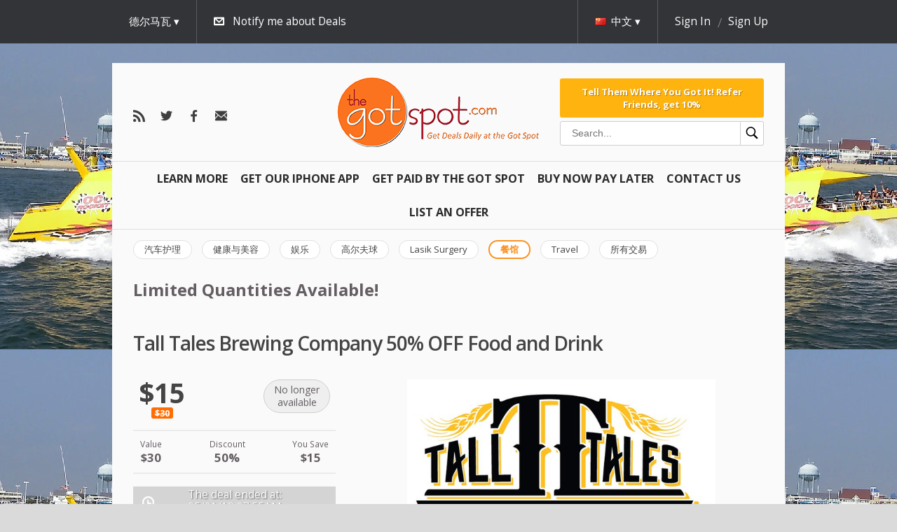

--- FILE ---
content_type: text/html; charset=utf-8
request_url: https://thegotspot.com/zh/deals/tall-tales-brewing-company-2
body_size: 9673
content:



<!doctype html>
<html class="no-js" lang="">
  <head>
    <meta charset="utf-8">
    <meta http-equiv="X-UA-Compatible" content="IE=edge">
    <title>The Got Spot | Tall Tales Brewing Company 50% OFF Food and Drink 



  window.dataLayer = window.dataLayer || [];
  function gtag(){dataLayer.push(arguments);}
  gtag('js', new Date());

  gtag('config', 'AW-791267162');





  window.dataLayer = window.dataLayer || [];
  function gtag(){dataLayer.push(arguments);}
  gtag('js', new Date());

  gtag('config', 'AW-791267162');
</title>
    <meta name="description" content="">
    <meta name="viewport" content="width=device-width, initial-scale=1">
    <meta name="format-detection" content="telephone=no">
    <meta http-equiv="x-rim-auto-match" content="none">

    <link href="//fonts.googleapis.com/css?family=Open+Sans:400,300,600,700&amp;subset=latin,cyrillic-ext" media="screen" rel="stylesheet" />
    <link href="/assets/common/reset-6d1b88fa6aa4df16804027d867803a6d3bbb7d0673fae0ddc1ea85e921975240.css" media="screen" rel="stylesheet" />

    <script>
//<![CDATA[

  var map_api_key = 'pk.eyJ1IjoiZ2V0c29jaW8iLCJhIjoiY2prdGdzaXU3MDV6NzN2cGJjcXlwZm1jayJ9.TnVNPPRUadc733AYlzuZPQ';
  var kind_of_map = 'osm';

//]]>
</script>
  <link href="//unpkg.com/leaflet@1.3.3/dist/leaflet.css" media="screen" rel="stylesheet" />
  <script src="//unpkg.com/leaflet@1.3.3/dist/leaflet.js"></script>


    
    

    <script debug="false" src="/assets/egg/application-0856a27984a730f3c8b6abe30bc4d0827312b811ca66b9c8fde6d7a2041a05d2.js"></script>

      <link href="/media/9772bb7072d4979c/icon_16x16.ico" rel="shortcut icon" />
  <link href="/media/9772bb7072d4979c/png_icon_16x16.png" rel="icon" />
  <link href="/media/9772bb7072d4979c/apple_icon_60x60.png" rel="apple-touch-icon" />


    <script src="/assets/egg/deals/event_date_calendar-e49f2fa590c750be129b6c1af593fb1350159b2f6330c47e836561544a11f479.js"></script><script src="/assets/egg/deals/event_date_handler-a71f094ee210d06535c2e69ff0fe995525d49acc4aebc2d6c42dde69293412d5.js"></script><script src="/assets/egg/deals/event_seat_type_selector-eb275087110feac10b09843a5c00a10b617858f8f0017ee950542d8fa2fae539.js"></script><script src="/assets/egg/deals/shopping_cart_event_date_handler-f032e4f5d5f7549a86d069220472a59d28c5b99dfa4170a6958bc9f755669c9b.js"></script><meta name="description" content="Daily Deals & Coupons" /><meta name="keywords" content="Discounts, Coupons, Champaign, Delmarva, Urbana, Bloomington, Normal, Grizzly Jacks Coupon, Time Share Deals, Gatlinburg, Cheap Travel, Printable Coupons" /><link href="/assets/new/egg/deals/show-67eba5500618a720a2e1cf8fe927ec45a32ce0d025fc4e0ddfba3efc54073b4f.css" media="screen" rel="stylesheet" />
<script src="/assets/egg/deal_slider-743848182182ba07ef37c4b475f59fe68a48e06371abb0b19dd29fd32feee35a.js"></script>

    <!-- Facebook Pixel Code -->
<script>// <![CDATA[
!function(f,b,e,v,n,t,s)
{if(f.fbq)return;n=f.fbq=function(){n.callMethod?
n.callMethod.apply(n,arguments):n.queue.push(arguments)};
if(!f._fbq)f._fbq=n;n.push=n;n.loaded=!0;n.version='2.0';
n.queue=[];t=b.createElement(e);t.async=!0;
t.src=v;s=b.getElementsByTagName(e)[0];
s.parentNode.insertBefore(t,s)}(window, document,'script',
'https://connect.facebook.net/en_US/fbevents.js');
fbq('init', '838239156942984');
fbq('track', 'PageView');
// ]]></script>
<noscript><img height="1" width="1" style="display:none"
src="https://www.facebook.com/tr?id=838239156942984&ev=PageView&noscript=1"
/></noscript><!-- End Facebook Pixel Code -->

    <script>
//<![CDATA[

  var SocialLogin = window.SocialLogin || {};
  window.SocialLogin = SocialLogin;

  SocialLogin.socialSettings = {"facebook":{"key":"265833176799613","enabled":true,"callback_url":"/users/auth/facebook/callback"},"google_oauth2":{"key":"","enabled":false,"callback_url":"/users/auth/google_oauth2/callback"},"microsoft_live":{"key":"","enabled":false,"callback_url":"/users/auth/microsoft_live/callback"},"facebook_channel":"http://thegotspot.com/channel.html","facebook_locale":"zh_CN"};
  SocialLogin.request_action = 'redirect';

//]]>
</script>
<script src="/assets/egg/external_login/facebook-cb7a2d2e7422d251afb9a8ae9c9980868bff3904acd8a40f44b6a7e293f7fd44.js"></script>



    
        <link rel="alternate" hreflang="en" href="https://thegotspot.com/en/deals/tall-tales-brewing-company-2" />
    <link rel="alternate" hreflang="es" href="https://thegotspot.com/es/deals/tall-tales-brewing-company-2" />


    <!-- Google Tag Manager -->
<script>// <![CDATA[
(function(w,d,s,l,i){w[l]=w[l]||[];w[l].push({'gtm.start':
new Date().getTime(),event:'gtm.js'});var f=d.getElementsByTagName(s)[0],
j=d.createElement(s),dl=l!='dataLayer'?'&l='+l:'';j.async=true;j.src=
'https://www.googletagmanager.com/gtm.js?id='+i+dl;f.parentNode.insertBefore(j,f);
})(window,document,'script','dataLayer','GTM-MKDCPT2');
// ]]></script>
<!-- End Google Tag Manager -->
<p></p>
<!-- Google Tag Manager (noscript) --><noscript><iframe src="https://www.googletagmanager.com/ns.html?id=GTM-MKDCPT2"
height="0" width="0" style="display:none;visibility:hidden"></iframe></noscript><!-- End Google Tag Manager (noscript) -->
<p></p>

    <link href="https://thegotspot.com/zh/delmarva/feeds.atom" rel="alternate" title="ATOM" type="application/atom+xml" />
    <meta content="authenticity_token" name="csrf-param" />
<meta content="lgbPzJjmKCMUYk5VOdjlInWfcubw2h2O+bR1K70/ZBE=" name="csrf-token" />

    <link href="/stylesheets/345.css" media="screen" rel="stylesheet" />
<link href="/assets/new/egg/deals-723c53b1bd7a2b2fe93852c32ee21deb1f1ebdb08f255e0498fb6848557e7ce9.css" media="screen" rel="stylesheet" />
<link href="/assets/new/egg/deals/show-67eba5500618a720a2e1cf8fe927ec45a32ce0d025fc4e0ddfba3efc54073b4f.css" media="screen" rel="stylesheet" />

  </head>

  <body class="delmarva restaurants egg deals show todays_deal" style="background: url(/media/7db54d6c320fea38.jpg) repeat;">
    <div class="overlayer-placeholder"></div>
      <div id="fb-root"></div>

  


  <header class="site-header">
    <div class="top-menu">
  <div id="subscription" style="display: none;">
    <div class="base-wrap">
      <a class="close" href="#">hide</a>

      <h2 class="subscription-promotion">Email is the best way to be aware of new Deals</h2>

      <div id="subscription-form" class="subscription-form">
        <form accept-charset="UTF-8" action="/zh/subscriptions" class="new_subscription" data-remote="true" id="new_subscription" method="post"><div style="margin:0;padding:0;display:inline"><input name="utf8" type="hidden" value="&#x2713;" /></div>

  <input id="from_page" name="from_page" type="hidden" value="subscription" />

    <span class="form-input">
      <select id="subscription_location_id" name="subscription[location_id]"><option value="23113">Bloomington-Normal</option>
<option value="23112">香槟urbana</option>
<option selected="selected" value="23114">德尔马瓦</option></select>
    </span>

  
    <span class="form-input">
      <input id="subscription_email_address_attributes_address" name="subscription[email_address_attributes][address]" placeholder="Your Email Address:" type="text" />
      
    </span>

  <input name="commit" type="submit" value="Subscribe" />
</form>
      </div>
    </div>
  </div>

  <div class="top-header">
    <div class="base-wrap" id="user-reloadable-content">
      <div class="mobile-menu-wrapper">
  <nav class="menu" data-toggable="mobile-menu" data-active="false">
    <ul>
      <li>
        <div class="search-box-wrapper search-box-wrapper--mobile">
  <form accept-charset="UTF-8" action="/zh/deals/search" class="search-box" method="get"><div style="margin:0;padding:0;display:inline"><input name="utf8" type="hidden" value="&#x2713;" /></div>
    <input
      type="text"
      id="inputSearch"
      class="input--search"
      placeholder="Search..."
      name="q"
      value=""
    />
    <button class="button--search" type="submit">
      <?xml version="1.0" encoding="UTF-8"?>
<svg xmlns="http://www.w3.org/2000/svg" xmlns:xlink="http://www.w3.org/1999/xlink" viewBox="0 0 50 50" version="1.1" width="20px" height="20px">
<g id="surface1">
<path style=" " d="M 21 3 C 11.601563 3 4 10.601563 4 20 C 4 29.398438 11.601563 37 21 37 C 24.355469 37 27.460938 36.015625 30.09375 34.34375 L 42.375 46.625 L 46.625 42.375 L 34.5 30.28125 C 36.679688 27.421875 38 23.878906 38 20 C 38 10.601563 30.398438 3 21 3 Z M 21 7 C 28.199219 7 34 12.800781 34 20 C 34 27.199219 28.199219 33 21 33 C 13.800781 33 8 27.199219 8 20 C 8 12.800781 13.800781 7 21 7 Z "/>
</g>
</svg>

    </button>
</form></div>

      </li>

          <li class="left">
  <a href="/zh/learn">Learn More <i></i></a>
</li>

          <li class="left">
  <a href="https://apps.apple.com/us/app/the-got-spot/id1429976980">Get Our IPHONE App <i></i></a>
</li>

          <li class="left">
  <a href="/zh/articles/affiliate">Get Paid By The Got Spot <i></i></a>
</li>

          <li class="left">
  <a href="/zh/articles/pay-over-time">Buy Now Pay Later <i></i></a>
</li>

          <li class="left">
  <a href="/zh/articles/customer-service">Contact Us <i></i></a>
</li>

          <li class="left">
  <a href="/zh/articles/sell-on-the-got-spot">List An Offer <i></i></a>
</li>

    </ul>
  </nav>
  <div class="mobile-menu-button" data-toggler="mobile-menu" data-toggler-event="click"></div>
</div>

<div class="locations " data-active-on-click="true" data-hide-on-scroll="true">
    <div class="current">
      德尔马瓦
    </div>

    <div class="available-locations">
      <ul class='level_1 last'><li><a class="location " href="/zh/active/bloomington/restaurants"><span>Bloomington-Normal</span></a></li></ul><ul class='level_1 last'><li><a class="location " href="/zh/active/champaign/restaurants"><span>香槟urbana</span></a></li></ul><ul class='level_1 last'><li><a class="location current" href="/zh/active/delmarva/restaurants"><span>德尔马瓦</span></a></li></ul>
    </div>
</div>

<div class="subscribe-link" data-hide-on-scroll="true">
  <a class="subscribe-switch subscribe-for-newsletter icon-email" href="#">Notify me about Deals</a>
</div>

  <div class="language" data-active-on-click="true" data-hide-on-scroll="true">
    <div class="current">
      <span class="flag zh"></span><span class="locale-name">中文</span>
    </div>

    <div class="available-languages">
      <ul>
            <li>
              <a class="en" href="/en/deals/tall-tales-brewing-company-2">
                <span class="flag en"></span>
                English</a>            </li>
            <li>
              <a class="es" href="/es/deals/tall-tales-brewing-company-2">
                <span class="flag es"></span>
                Español</a>            </li>
      </ul>
    </div>
  </div>

  <div class="user" data-hide-on-scroll="true">
    <div class="is-desktop">
      <a class="login" href="/zh/sign_in?return_to=%2Fzh%2Fdeals%2Ftall-tales-brewing-company-2" rel="nofollow">Sign In</a>
      <a class="register" href="/zh/signup?return_to=%2Fzh%2Fdeals%2Ftall-tales-brewing-company-2" rel="nofollow">Sign Up</a>
    </div>

    <div class="is-tablet-portrait" data-active-on-click="true">
      <div class="current icon-user">
      </div>

      <div class="menu-options">
        <ul>
          <li>
            <a href="/zh/sign_in?return_to=%2Fzh%2Fdeals%2Ftall-tales-brewing-company-2" rel="nofollow">Sign In</a>
          </li>

          <li>
            <a href="/zh/signup?return_to=%2Fzh%2Fdeals%2Ftall-tales-brewing-company-2" rel="nofollow">Sign Up</a>
          </li>
        </ul>
      </div>
    </div>
  </div>


    </div>
  </div>
</div>

<div class="base-wrap">
  <div class="bottom-header">
    <div class = "follow-us">
  <a class="custom icon-rss" href="https://thegotspot.com/zh/delmarva/feeds.atom" id="rss-link"></a>
<a class="custom icon-twitter" href="https://twitter.com/cisaves" id="twitter-link"></a>
<a class="custom icon-facebook" href="https://facebook.com/cisaves" id="facebook-link"></a>

<a class="custom icon-email-dark" href="/zh/subscriptions/new" id="email-link"></a>

</div>

<div class="logo-container">
  <a class="logo" href="https://thegotspot.com/zh"><img alt="" src="/media/15bfbf133e68ffae.png" /></a>
</div>

<div class="bottom-header-section bottom-header-section--hideable">
  <div class="bottom-header-section-item">
      <a class="referral-link referral-link--block" href="/zh/visitor_referral">Tell Them Where You Got It!

Refer Friends, get 10%</a>

    <div class="search-box-wrapper search-box-wrapper--desktop">
  <form accept-charset="UTF-8" action="/zh/deals/search" class="search-box" method="get"><div style="margin:0;padding:0;display:inline"><input name="utf8" type="hidden" value="&#x2713;" /></div>
    <input
      type="text"
      id="inputSearch"
      class="input--search"
      placeholder="Search..."
      name="q"
      value=""
    />
    <button class="button--search" type="submit">
      <?xml version="1.0" encoding="UTF-8"?>
<svg xmlns="http://www.w3.org/2000/svg" xmlns:xlink="http://www.w3.org/1999/xlink" viewBox="0 0 50 50" version="1.1" width="20px" height="20px">
<g id="surface1">
<path style=" " d="M 21 3 C 11.601563 3 4 10.601563 4 20 C 4 29.398438 11.601563 37 21 37 C 24.355469 37 27.460938 36.015625 30.09375 34.34375 L 42.375 46.625 L 46.625 42.375 L 34.5 30.28125 C 36.679688 27.421875 38 23.878906 38 20 C 38 10.601563 30.398438 3 21 3 Z M 21 7 C 28.199219 7 34 12.800781 34 20 C 34 27.199219 28.199219 33 21 33 C 13.800781 33 8 27.199219 8 20 C 8 12.800781 13.800781 7 21 7 Z "/>
</g>
</svg>

    </button>
</form></div>

  </div>
</div>

  </div>
</div>

<div class="base-wrap">
  <nav class="menu">
    <ul>
          <li class="left">
  <a href="/zh/learn">Learn More <i></i></a>
</li>

          <li class="left">
  <a href="https://apps.apple.com/us/app/the-got-spot/id1429976980">Get Our IPHONE App <i></i></a>
</li>

          <li class="left">
  <a href="/zh/articles/affiliate">Get Paid By The Got Spot <i></i></a>
</li>

          <li class="left">
  <a href="/zh/articles/pay-over-time">Buy Now Pay Later <i></i></a>
</li>

          <li class="left">
  <a href="/zh/articles/customer-service">Contact Us <i></i></a>
</li>

          <li class="left">
  <a href="/zh/articles/sell-on-the-got-spot">List An Offer <i></i></a>
</li>

    </ul>
  </nav>
</div>

    <div class="base-wrap">
    <nav class="category-menu">
      <ul data-scroll-navigation="true" data-step="150">
          <li>
            <a class="category " href="/zh/active/delmarva/automotive"><span>汽车护理</span></a>
          </li>
          <li>
            <a class="category " href="/zh/active/delmarva/beauty"><span>健康与美容</span></a>
          </li>
          <li>
            <a class="category " href="/zh/active/delmarva/entertainment"><span>娱乐</span></a>
          </li>
          <li>
            <a class="category " href="/zh/active/delmarva/golf"><span>高尔夫球</span></a>
          </li>
          <li>
            <a class="category " href="/zh/active/delmarva/lasik"><span>Lasik Surgery</span></a>
          </li>
          <li>
            <a class="category current" href="/zh/active/delmarva/restaurants"><span>餐馆</span></a>
          </li>
          <li>
            <a class="category " href="/zh/active/delmarva/travel"><span>Travel</span></a>
          </li>
          <li>
            <a class="category " href="/zh/active/delmarva/all"><span>所有交易</span></a>
          </li>
      </ul>
    </nav>
  </div>


  <meta name="title" content="Tall Tales Brewing Company 50% OFF Food and Drink" />
<meta name="description" content="Tall Tales Brewing Co. was founded in 2011 in a small town on the coast of Maryland. It is our appreciation for exceptional beer that drives us to produce a quality selection of approachable styles.&nbsp;&nbsp;As an artisan brewery we are consistently releasing new and rotational beers in additio..." />
<link rel="image_src" href="https://thegotspot.com/media/fc4eaa8125e486a5/main_440x440.png" />

<meta property="og:title" content="Tall Tales Brewing Company 50% OFF Food and Drink"/>
<meta property="og:type" content="product"/>
<meta property="og:url" content="https://thegotspot.com/zh/deals/tall-tales-brewing-company-2"/>
<meta property="og:image" content="https://thegotspot.com/media/fc4eaa8125e486a5/main_440x440.png"/>
<meta property="og:site_name" content="The Got Spot"/>
<meta property="og:description" content="Tall Tales Brewing Co. was founded in 2011 in a small town on the coast of Maryland. It is our appreciation for exceptional beer that drives us to produce a quality selection of approachable styles.&nbsp;&nbsp;As an artisan brewery we are consistently releasing new and rotational beers in additio..."/>
<meta property="fb:app_id" content="265833176799613"/>




    <div class="base-wrap flash-wrap">
</div>  </header>

  <section class="content">
      <aside class="top_bar-container base-wrap">  <div class="top_bar"><p><span style="font-size: 18pt;"><strong>Limited Quantities Available!</strong></span></p></div>
</aside>

    <div class="application base-wrap">
      <div class="application-content">
          








<h1 class="deal-title">
  Tall Tales Brewing Company 50% OFF Food and Drink
</h1>

<div class="deal-container">
  <aside>
    <div class="is-tablet-portrait deal-image-wrapper">
      <div class="image" data-image-slider="true">
        <img alt="" class="picture_main" src="https://thegotspot.com/media/fc4eaa8125e486a5/large_590x380.png" />
<img alt="" class="picture_main" src="https://thegotspot.com/media/b4ed729b1013db83/large_590x380.png" />
<img alt="" class="picture_main" src="https://thegotspot.com/media/d94e65fa41360298/large_590x380.png" />
<img alt="" class="picture_main" src="https://thegotspot.com/media/d3ca8d73788fea8c/large_590x380.png" />
<img alt="" class="picture_main" src="https://thegotspot.com/media/746713a6c3dea299/large_590x380.png" />

      </div>
    </div>

    <div class="buy">

        

      <div class="buy-container">
          <div class="price-info">
    <span class="new-price ">
      $15
    </span>
      <span class="old-price">$30</span>
  </div>


        <div class="buy-options price-tag ">
          <div class="label smaller">
  No longer <br/> available
</div>


        </div>
      </div>
    </div>

    <div class="additional-price-info">
    <dl>
      <dt>Value</dt>
      <dd class="deal-value">$30</dd>
    </dl>

      <dl>
      <dt>Discount</dt>
      <dd>50%</dd>
    </dl>

      <dl>
      <dt>You Save</dt>
      <dd class="deal-saving">$15</dd>
    </dl>
</div>


    <div class="timer-container">
      

  <div class="deal-date-info timer-container time_left">
    <div class="finished label">The deal ended at:</div>
    <div class="finished">05/01/18</div>
    <div class="finished">07:55AM</div>
  </div>

<div class="already-bought">

    <p class="bought-info icon-buy">52 bought</p>
</div>

    </div>

      <div class="expiration_date">
    <h2>Coupon expires on</h2>
    <p>2018-07-12</p>
  </div>



    <div class="highlights">
      <h2>Highlights</h2>
      <p>Pay just $15 for $30 towards food and drink at Tall Tales Brewing Company in Parsonsburg, MD</p>
    </div>

    <div class="fine_print">
      <h2>Fine print</h2>
      <ul>
<li>Not valid on Friday &amp; Saturday.</li>
<li>No cash value, no cash back for unused portion of voucher.</li>
<li>Cannot be combined with any other offer, coupon, discount, special or promotion.</li>
<li>Limit one per person; per visit; not valid on Gift Card purchases.</li>
<li>Not valid towards tax and gratuity.</li>
<li>Printed voucher required.</li>
</ul>
    </div>

    <div class="vendor-info">

  <div class="description">
    <div class="vendor-name">
      <strong>Tall Tales Brewing Company</strong>
        <br />
        <strong class="phone">4105432739</strong>
    </div>

      <a class="web-site" href="http://www.talltalesbrew.com/" target="_blank">website</a>



      <address>
        <p>6929 Heron Grove Court, Parsonsburg, MD 21849</p>
      </address>

  </div>

    <div class="share-options">
      <a class="custom" href="mailto:?body=Tall%20Tales%20Brewing%20Company%2050%25%20OFF%20Food%20and%20Drink%20https%3A%2F%2Fthegotspot.com%2Fzh%2Fdeals%2Ftall-tales-brewing-company-2&amp;subject=I%20think%20you%20should%20get%20your%20The%20Got%20Spot%3A%20Tall%20Tales%20Brewing%20Company%2050%25%20OFF%20Food%20and%20Drink" id="email-link">Email <i></i></a>

      <div class="embed">
        <a class="custom" href="#" id="embed-link">Embed <i></i></a>
        <div id="embed-popup" class='popup'>
          <textarea class="embed"><iframe class="deal_frame" src="https://thegotspot.com/zh/embedded_deals/tall-tales-brewing-company-2?size=200x160" width="200" height="160" border="0" frameborder="0" scrolling="no"></iframe></textarea>
        </div>
      </div>

      <a href="http://twitter.com/share"
  class="twitter-share-button"
  data-url="https://thegotspot.com/zh/deals/tall-tales-brewing-company-2"
  data-text="Tall Tales Brewing Company 50% OFF Food and Drink"
  data-via="cisaves"
  data-counturl="https://thegotspot.com/zh/deals/tall-tales-brewing-company-2"
  data-count="horizontal">Tweet</a>

<script type="text/javascript" src="https://platform.twitter.com/widgets.js"></script>

      
      
      <fb:like href="https://thegotspot.com/zh/deals/tall-tales-brewing-company-2" layout="button_count" send="true" show_faces="false" width="230"></fb:like>
    </div>
</div>

  </aside>

  <article>
    <div class="image" data-image-slider="true">
      <img alt="" class="picture_main" src="https://thegotspot.com/media/fc4eaa8125e486a5/large_590x380.png" />
<img alt="" class="picture_main" src="https://thegotspot.com/media/b4ed729b1013db83/large_590x380.png" />
<img alt="" class="picture_main" src="https://thegotspot.com/media/d94e65fa41360298/large_590x380.png" />
<img alt="" class="picture_main" src="https://thegotspot.com/media/d3ca8d73788fea8c/large_590x380.png" />
<img alt="" class="picture_main" src="https://thegotspot.com/media/746713a6c3dea299/large_590x380.png" />

    </div>

      <div class="deal-content" data-tabs="true">
  <div class="deal-content-switcher">
    <h2><a class="deal-description-link" href="#deal-description">Description</a></h2>
    <h2><a class="deal-discussion-link" href="#deal-discussion">Comments</a></h2>
  </div>

  <div class="deal-content-holder">
    <div class="deal-description" id="deal-description">
      

<div class="vendor-description">
  <h2>Description</h2>
  <p>Tall Tales Brewing Co. was founded in 2011 in a small town on the coast of Maryland. It is our appreciation for exceptional beer that drives us to produce a quality selection of approachable styles.&nbsp;&nbsp;As an artisan brewery we are consistently releasing new and rotational beers in addition to our year round offerings.&nbsp;&nbsp;All of our beer is brewed and bottled in our facility located on Maryland&rsquo;s Rt. 50, the Ocean Gateway.</p>
<p>A large part of our commitment to quality is to provide our exceptional beer in an ecologically responsible manner. To this end, we strive to use sustainable practices throughout all of our operations.</p>
<p>Respect for the culinary arts resonates in our beer and our food. All of our food is prepared using whole ingredients and fired with wood in our Italian ovens. The brewery is situated on 22 acres and is known for its lush landscape, outdoor bar and seating areas.</p>
<p>It is with a love of craft beer and good food that we continue to serve our neighbors and friends.</p>
</div>

    </div>

    <div class="deal-discussion" id="deal-discussion">
        <div class="comments-container">
</div>

<div class="clear"></div>

  <div class="actions sign-in">
    <a class="css3button" href="/zh/sign_in?return_to=%2Fzh%2Fdeals%2Ftall-tales-brewing-company-2">Sign in to post comment</a>
  </div>

    </div>
  </div>
</div>



    <div class="is-tablet-portrait">
      <div class="vendor-info">

  <div class="description">
    <div class="vendor-name">
      <strong>Tall Tales Brewing Company</strong>
        <br />
        <strong class="phone">4105432739</strong>
    </div>

      <a class="web-site" href="http://www.talltalesbrew.com/" target="_blank">website</a>



      <address>
        <p>6929 Heron Grove Court, Parsonsburg, MD 21849</p>
      </address>

  </div>

    <div class="share-options">
      <a class="custom" href="mailto:?body=Tall%20Tales%20Brewing%20Company%2050%25%20OFF%20Food%20and%20Drink%20https%3A%2F%2Fthegotspot.com%2Fzh%2Fdeals%2Ftall-tales-brewing-company-2&amp;subject=I%20think%20you%20should%20get%20your%20The%20Got%20Spot%3A%20Tall%20Tales%20Brewing%20Company%2050%25%20OFF%20Food%20and%20Drink" id="email-link">Email <i></i></a>

      <div class="embed">
        <a class="custom" href="#" id="embed-link">Embed <i></i></a>
        <div id="embed-popup" class='popup'>
          <textarea class="embed"><iframe class="deal_frame" src="https://thegotspot.com/zh/embedded_deals/tall-tales-brewing-company-2?size=200x160" width="200" height="160" border="0" frameborder="0" scrolling="no"></iframe></textarea>
        </div>
      </div>

      <a href="http://twitter.com/share"
  class="twitter-share-button"
  data-url="https://thegotspot.com/zh/deals/tall-tales-brewing-company-2"
  data-text="Tall Tales Brewing Company 50% OFF Food and Drink"
  data-via="cisaves"
  data-counturl="https://thegotspot.com/zh/deals/tall-tales-brewing-company-2"
  data-count="horizontal">Tweet</a>

<script type="text/javascript" src="https://platform.twitter.com/widgets.js"></script>

      
      
      <fb:like href="https://thegotspot.com/zh/deals/tall-tales-brewing-company-2" layout="button_count" send="true" show_faces="false" width="230"></fb:like>
    </div>
</div>

    </div>
  </article>
</div>






<script>
//<![CDATA[

  (function() {
    window.site_currency_format = '$--money';
    window.purchase_interval = 'You may purchase from {{min}} to {{max}} items';

    hookScripts("/assets/egg/shopping_cart/shopping_cart-f5b95f84b559f74b57a7ee087796ca9b816a3237dbbb83667d356298b14b125a.js");
  })();

//]]>
</script>

<div class="box" style="display: none;" id="shopping_cart_popup">
  <h2>Your shopping cart</h2>

  <script type="text/template" id="shopping_cart_row">
    <li data-product-id="{{id}}" class="order-product">
      <div class="product-name">
        <span>{{name}}</span>

        [[ if (min_purchase != available) { ]]
          <div class="purchase-interval">{{purchase_interval}}</div>
        [[ } ]]
      </div>

      <div class="product-price">
        {{money_formatter(deal_currency_format).format(price)}}
      </div>

      <label style="display:none" for="quantity{{id}}">Quantity</label>
      <input type="text" id="quantity{{id}}" class="quantity" value="{{quantity}}" />

      <a href="#" class="remove-product">Remove</a>
    </li>
  </script>

  <div class="products-wrapper">
    <ul id="products" class="cart-products"></ul>
  </div>

  <a class="checkout icon-buy" data-method="post" href="https://thegotspot.com/zh/orders/checkout" rel="nofollow">Checkout</a>
  <a class="continue-shopping" href="#">Continue Shopping</a>
</div>

<div class="shopping-cart" data-item-translation="item" data-items-translation="items">
  <div class="base-wrap">
    <h3 class="show-cart-popup icon-buy">Your shopping cart</h3>
    <div class="items show-cart-popup" id="items">0 items</div><!--
    --><div class="total-cost" id="total_cost">$0</div>
    <div class="checkout">
      <a data-method="post" href="https://thegotspot.com/zh/orders/checkout" rel="nofollow">Checkout</a>
    </div>
  </div>
</div>


      </div>

    </div>
  </section>

  <footer>
    <div class="base-wrap">
          <dl>
      <dt>Useful Links:</dt>
        <dd><a href="/zh/suggest_business/new">List Your Offer</a></dd>
        <dd><a href="/zh/articles/about">About</a></dd>
        <dd><a href="/zh/articles/faq">FAQ</a></dd>
        <dd><a href="/zh/articles/privacy">Privacy</a></dd>
        <dd><a href="/zh/articles/terms">Terms</a></dd>
        <dd><a href="/zh/articles/hotels">Discount Hotels</a></dd>
        <dd><a href="/zh/past/delmarva/restaurants">Past deals</a></dd>
        <dd><a href="/zh/articles/passport-america">Camping Discount Card</a></dd>
        <dd><a href="https://itunes.apple.com/us/app/the-got-spot/id1429976980">iPhone</a></dd>
        <dd><a href="/zh/articles/illinois-fighting-illini-tickets-script-async-src-https-pagead2-googlesyndication-com-pagead-js-adsbygoogle-js-client-ca-pub-3790097134777223-crossorigin-anonymous-script">Discount Illini Tickets</a></dd>
        <dd><a href="/zh/articles/uiuc-student-discounts-google-com-pub-3790097134777223-direct-f08c47fec0942fa0">UIUC Student Discounts</a></dd>
        <dd><a href="/zh/articles/haunted-houses-google-com-pub-3790097134777223-direct-f08c47fec0942fa0">Central Illinois Haunted Houses</a></dd>
        <dd><a href="/zh/articles/champaign-restaurant-coupons-script-async-src-https-pagead2-googlesyndication-com-pagead-js-adsbygoogle-js-client-ca-pub-3790097134777223-crossorigin-anonymous-script">Champaign Restaurant Coupons</a></dd>
        <dd><a href="/zh/articles/miller-park-zoo">Miller Park Zoo Discount Tickets</a></dd>
        <dd><a href="/zh/articles/ocean-city-fun">Ocean City Fun</a></dd>
        <dd><a href="/zh/articles/sam-s-club-discount-memberships">Sam&#39;s Club Discount Memberships</a></dd>
        <dd><a href="/zh/articles/champaign-black-friday">Black Friday</a></dd>
        <dd><a href="http://tickets.thegotspot.com">Sports &amp; Concert Tickets</a></dd>
        <dd><a href="/zh/articles/golf-coupons-and-discounts-in-central-illinois">Central Illinois Golf Deals</a></dd>
        <dd><a href="/zh/articles/lasik-champaign-bloomington-google-com-pub-3790097134777223-direct-f08c47fec0942fa0">LASIK Surgery Discounts</a></dd>
        <dd><a href="/zh/articles/ocean-city-fun">Ocean City Fun</a></dd>
        <dd><a href="/zh/articles/champaign-black-friday">Champaign Black Friday</a></dd>
        <dd><a href="/zh/articles/fitness-classes-champaign">Save Money On Champaign-Urbana Fitness Classes</a></dd>
        <dd><a href="/zh/articles/champaign-restaurant">Champaign-Urbana Best Restaurants</a></dd>
        <dd><a href="/zh/articles/chicago-city-pass">Discount Chicago City Pass</a></dd>
        <dd><a href="/zh/articles/illinois-fighting-illini-tickets-script-async-src-https-pagead2-googlesyndication-com-pagead-js-adsbygoogle-js-client-ca-pub-3790097134777223-crossorigin-anonymous-script">Discount Illini Tickets</a></dd>
        <dd><a href="/zh/articles/champaign-restaurant">Champaign Urbana&#39;s Best Restaurants</a></dd>
        <dd><a href="/zh/articles/ocean-city">Save Money In Ocean City</a></dd>
        <dd><a href="/zh/articles/uiuc-student-discounts-google-com-pub-3790097134777223-direct-f08c47fec0942fa0">UIUC Student Discounts</a></dd>
        <dd><a href="/zh/articles/save-money-in-champaign-urbana">Save Money In Champaign-Urbana</a></dd>
        <dd><a href="/zh/articles/save-money-on-illini-sports-tickets">Save Money on Illini Sports Tickets</a></dd>
        <dd><a href="/zh/articles/champaign-best-spas">Champaign Spas</a></dd>
        <dd><a href="/zh/articles/cyber-monday">Cyber Monday</a></dd>
        <dd><a href="/zh/articles/things-to-do-in-champaign-urbana">Things To Do In Champaign</a></dd>
        <dd><a href="/zh/articles/delmarva-survey">Delmarva Survey</a></dd>
        <dd><a href="/zh/articles/champaign-illinois">Champaign, Illinois: A Gem of the Midwest</a></dd>
    </dl>

<div class="footer-bottom">
  <div class="footer-inside wrapper">
    <div class="custom-page-footer"><p><a href="https://play.google.com/store/apps/details?id=com.getsocio" target="_blank"><img src="https://yeppymarketing.com/wp-content/uploads/2018/09/google.png" alt="" /></a> <a href="https://itunes.apple.com/us/app/the-got-spot/id1429976980" target="_blank"><img src="https://yeppymarketing.com/wp-content/uploads/2018/09/apple.png" alt="" /></a></p>
<p>&copy; 2026 The Got Spot&nbsp;</p>
<div class="fb-page" data-href="https://www.facebook.com/CiSAVES/" data-tabs="timeline" data-width="" data-height="" data-small-header="false" data-adapt-container-width="true" data-hide-cover="false" data-show-facepile="true">
<blockquote cite="https://www.facebook.com/CiSAVES/" class="fb-xfbml-parse-ignore"><a href="https://www.facebook.com/CiSAVES/">thegotspot.com</a></blockquote>
</div>
<p><span style="font-size: 14pt;"><strong></strong></span></p>
<p><span style="font-size: 14pt;"><strong></strong></span></p>
<p><span style="font-size: 18pt;"><strong></strong></span></p>
<p><span style="font-size: 18pt;"><strong></strong></span></p>
<p><span style="font-size: 18pt;"><strong></strong></span></p>
<p></p>
<p></p>
<p>Designed by: <a href="http://yeppymarketing.com" target="_blank">YeppyMarketing.com</a></p>
<p><img src="https://yeppymarketing.com/wp-content/uploads/2017/11/credit_cards-e1510670000833.png" alt="" /></p>
<p><span style="font-size: 14pt;"><strong>For Faster Service Please access our <span class="caps">FAQ</span> Page for all questions.</strong></span></p>
<p><span style="font-size: 14pt;"><strong><span class="caps">ALL</span> <span class="caps">GOT</span> <span class="caps">SPOT</span> <span class="caps">PURCHASES</span> <span class="caps">CAN</span> BE <span class="caps">MANAGED</span> IN <span class="caps">THE</span> <span class="caps">GOT</span> <span class="caps">SPOT</span> <span class="caps">APP</span> &amp; IN <span class="caps">YOUR</span> <span class="caps">GOT</span> <span class="caps">SPOT</span> <span class="caps">ACCOUNT</span>. <br /></strong></span></p>
<p><span style="font-size: 14pt;"><strong>All Got Spot Customers Have a Got Spot Account. Log In With Email &amp; Password.</strong></span></p>
<p></p>
<p></p>
<p>Got Spot vouchers are still good for the amount paid after the expiration date for redemption with the merchant. Please refer to your local state law for further reference.</p>
<p></p>
<p>&nbsp;</p>
<p>&nbsp;</p>
<p>&nbsp;</p>
<p>&nbsp;</p>
<p>&nbsp;</p>
<p></p>
<p><strong><span class="caps">PLEASE</span> <span class="caps">UTILIZE</span> <span class="caps">OUR</span> <span class="caps">FAQ</span> <span class="caps">PAGE</span> <span class="caps">FOR</span> <span class="caps">ANY</span> <span class="caps">INQUIRIES</span> <span class="caps">AND</span> <span class="caps">FASTER</span> <span class="caps">SERVICE</span>.</strong></p>
<p><strong></strong></p>
<p></p>
<p><a href="https://click.linksynergy.com/fs-bin/click?id=m9jM0O9kac4&amp;offerid=1594332.4477&amp;subid=0&amp;type=4"><img border="0" alt="Sam's Club" src="https://ad.linksynergy.com/fs-bin/show?id=m9jM0O9kac4&amp;bids=1594332.4477&amp;subid=0&amp;type=4&amp;gridnum=0" /></a></p>
<p></p>
<p>1-877-818-5962 No Phone Calls Please | Customer Service Only at Useful Links Above All Sales are Final</p>
<p></p>
<p>
<script type="mce-mce-text/javascript">// <![CDATA[
(function(p,u,s,h){
        p._pcq=p._pcq||[];
        p._pcq.push(['_currentTime',Date.now()]);
        s=u.createElement('script');
        s.type='text/javascript';
        s.async=true;
        s.src='https://cdn.pushcrew.com/js/e79ac813a29a8b24b4858a03313c0879.js';
        h=u.getElementsByTagName('script')[0];
        h.parentNode.insertBefore(s,h);
    })(window,document);
// ]]></script></p>
<p><a href="https://play.google.com/store/apps/details?id=com.getsocio" target="_blank"></a></p>
<p><a href="https://play.google.com/store/apps/details?id=com.getsocio" target="_blank"></a></p>
<p><a href="https://play.google.com/store/apps/details?id=com.getsocio" target="_blank"></a></p>
<p><a href="https://play.google.com/store/apps/details?id=com.getsocio" target="_blank"></a></p>
<p><a href="https://play.google.com/store/apps/details?id=com.getsocio" target="_blank"><img src="https://yeppymarketing.com/wp-content/uploads/2018/09/google.png" alt="" /></a> <a href="https://itunes.apple.com/us/app/the-got-spot/id1429976980" target="_blank"><img src="https://yeppymarketing.com/wp-content/uploads/2018/09/apple.png" alt="" /></a></p>
<p><iframe width="200" height="160" class="deal_frame" src="../../../en/champaign/all/embedded_deals?size=200x160" border="0" frameborder="0" scrolling="no"></iframe></p>
<p><iframe width="200" height="160" class="deal_frame" src="../../../en/champaign/beauty/embedded_deals?size=200x160" border="0" frameborder="0" scrolling="no"></iframe></p>
<p><iframe width="200" height="160" class="deal_frame" src="../../../en/champaign/restaurants/embedded_deals?size=200x160" border="0" frameborder="0" scrolling="no"></iframe></p>
<p></p></div>
    
  </div>
</div>

<div class="footer-right">
  <a class="footer-logo" href="https://thegotspot.com/zh"><img alt="" src="/media/15bfbf133e68ffae.png" /></a>

  <div class = "follow-us">
    <a class="custom icon-rss" href="https://thegotspot.com/zh/delmarva/feeds.atom" id="rss-link"></a>
<a class="custom icon-twitter" href="https://twitter.com/cisaves" id="twitter-link"></a>
<a class="custom icon-facebook" href="https://facebook.com/cisaves" id="facebook-link"></a>

<a class="custom icon-email-dark" href="/zh/subscriptions/new" id="email-link"></a>

  </div>
</div>

    </div>
  </footer>

  </body>
</html>


<div class="is-mobile"></div>




--- FILE ---
content_type: text/html; charset=utf-8
request_url: https://thegotspot.com/en/champaign/beauty/embedded_deals?size=200x160
body_size: 255
content:
<!DOCTYPE html>
<html>

<head>
  <title></title>
  <link href="/stylesheets/345.css" media="screen" rel="stylesheet" />
<link href="/assets/new/egg/embedded_deals-434ee4b4430d4f880f25d3e93bff3482e632a9c099798e2db0cbe2f7ded656e9.css" media="screen" rel="stylesheet" />

</head>

<body class="widget_200x160">
    <div class="side-deals" onclick="window.open('https://thegotspot.com/en/deals/ml-beauty-bar')">
      <div class="logo-container">
        <img alt="" src="/media/15bfbf133e68ffae.png" />
      </div>

      <div class="widget-image-container" style="background-image: url('/media/f111ac0f11145ff9/thumb_100x100.png');">

      </div>

      <div class="price ">
        $5
      </div>
      <div class='buy-button'>View it!</div>

      <h4>Waxing Services at ML Beauty Bar Champaign 50% Off-Four...</h4>

    </div>
</body>
</html>
